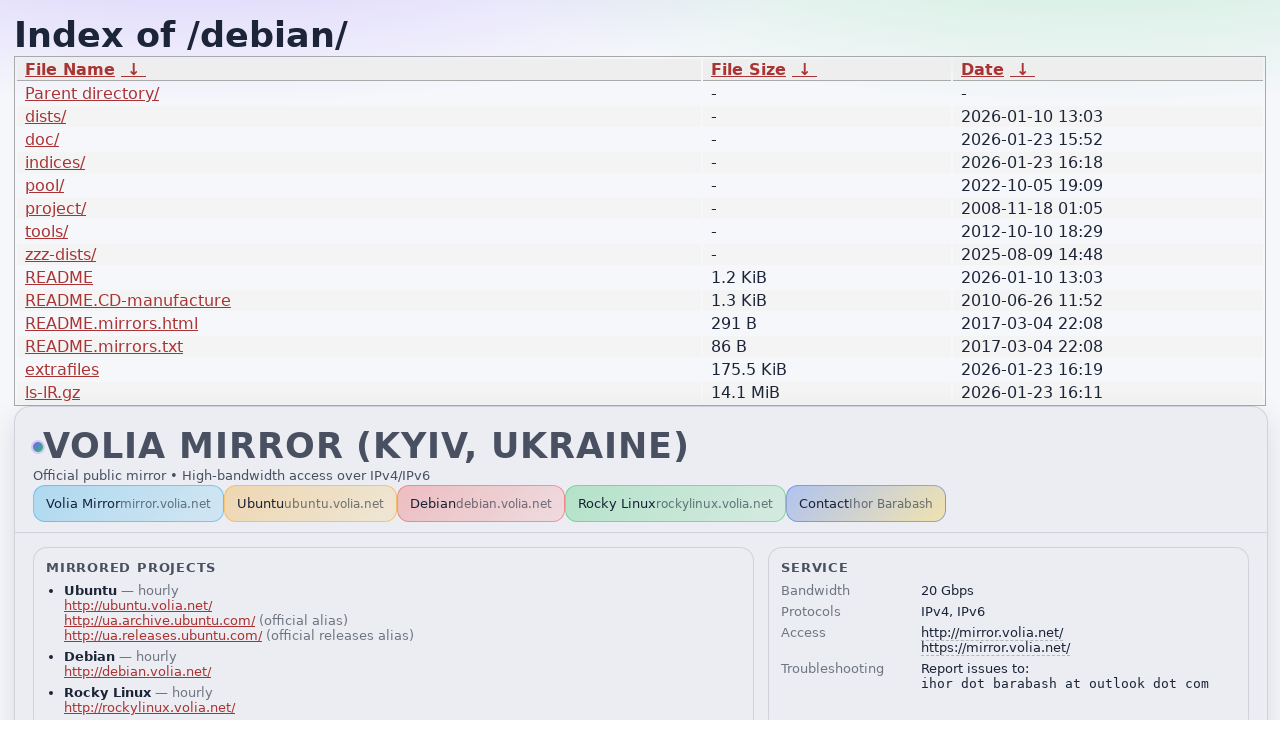

--- FILE ---
content_type: text/html
request_url: https://debian.volia.net/debian/?C=M;O=A
body_size: 4151
content:
<!DOCTYPE html><html><head><meta http-equiv="content-type" content="text/html; charset=utf-8"><meta name="viewport" content="width=device-width"><style type="text/css">body,html {background:#fff;font-family:"Bitstream Vera Sans","Lucida Grande","Lucida Sans Unicode",Lucidux,Verdana,Lucida,sans-serif;}tr:nth-child(even) {background:#f4f4f4;}th,td {padding:0.1em 0.5em;}th {text-align:left;font-weight:bold;background:#eee;border-bottom:1px solid #aaa;}#list {border:1px solid #aaa;width:100%;}a {color:#a33;}a:hover {color:#e33;}</style>
<link rel="stylesheet" href="/fancyindex.css" type="text/css"/>

<title>Index of /debian/</title>
</head><body><h1>Index of /debian/</h1>
<table id="list"><thead><tr><th style="width:55%"><a href="?C=N&amp;O=A">File Name</a>&nbsp;<a href="?C=N&amp;O=D">&nbsp;&darr;&nbsp;</a></th><th style="width:20%"><a href="?C=S&amp;O=A">File Size</a>&nbsp;<a href="?C=S&amp;O=D">&nbsp;&darr;&nbsp;</a></th><th style="width:25%"><a href="?C=M&amp;O=A">Date</a>&nbsp;<a href="?C=M&amp;O=D">&nbsp;&darr;&nbsp;</a></th></tr></thead>
<tbody><tr><td class="link"><a href="../">Parent directory/</a></td><td class="size">-</td><td class="date">-</td></tr>
<tr><td class="link"><a href="dists/" title="dists">dists/</a></td><td class="size">-</td><td class="date">2026-01-10 13:03</td></tr>
<tr><td class="link"><a href="doc/" title="doc">doc/</a></td><td class="size">-</td><td class="date">2026-01-23 15:52</td></tr>
<tr><td class="link"><a href="indices/" title="indices">indices/</a></td><td class="size">-</td><td class="date">2026-01-23 16:18</td></tr>
<tr><td class="link"><a href="pool/" title="pool">pool/</a></td><td class="size">-</td><td class="date">2022-10-05 19:09</td></tr>
<tr><td class="link"><a href="project/" title="project">project/</a></td><td class="size">-</td><td class="date">2008-11-18 01:05</td></tr>
<tr><td class="link"><a href="tools/" title="tools">tools/</a></td><td class="size">-</td><td class="date">2012-10-10 18:29</td></tr>
<tr><td class="link"><a href="zzz-dists/" title="zzz-dists">zzz-dists/</a></td><td class="size">-</td><td class="date">2025-08-09 14:48</td></tr>
<tr><td class="link"><a href="README" title="README">README</a></td><td class="size">1.2 KiB</td><td class="date">2026-01-10 13:03</td></tr>
<tr><td class="link"><a href="README.CD-manufacture" title="README.CD-manufacture">README.CD-manufacture</a></td><td class="size">1.3 KiB</td><td class="date">2010-06-26 11:52</td></tr>
<tr><td class="link"><a href="README.mirrors.html" title="README.mirrors.html">README.mirrors.html</a></td><td class="size">291 B</td><td class="date">2017-03-04 22:08</td></tr>
<tr><td class="link"><a href="README.mirrors.txt" title="README.mirrors.txt">README.mirrors.txt</a></td><td class="size">86 B</td><td class="date">2017-03-04 22:08</td></tr>
<tr><td class="link"><a href="extrafiles" title="extrafiles">extrafiles</a></td><td class="size">175.5 KiB</td><td class="date">2026-01-23 16:19</td></tr>
<tr><td class="link"><a href="ls-lR.gz" title="ls-lR.gz">ls-lR.gz</a></td><td class="size">14.1 MiB</td><td class="date">2026-01-23 16:11</td></tr>
</tbody></table><!doctype html>
<html lang="en">
<head>
  <meta charset="utf-8" />
  <meta name="viewport" content="width=device-width,initial-scale=1" />
  <meta name="color-scheme" content="dark light" />
  <title>VOLIA MIRROR — Kyiv, Ukraine</title>
  <style>
    :root{
      --bg: #0b1020;
      --card: rgba(255,255,255,.06);
      --border: rgba(255,255,255,.12);
      --text: rgba(255,255,255,.92);
      --muted: rgba(255,255,255,.72);
      --muted2: rgba(255,255,255,.55);
      --accent: #7c5cff;
      --accent2:#22c55e;
      --shadow: 0 12px 40px rgba(0,0,0,.35);
      --radius: 16px;
    }
    @media (prefers-color-scheme: light) {
      :root{
        --bg:#f6f7fb;
        --card: rgba(10,20,40,.04);
        --border: rgba(10,20,40,.12);
        --text: rgba(10,20,40,.92);
        --muted: rgba(10,20,40,.72);
        --muted2: rgba(10,20,40,.55);
        --shadow: 0 10px 28px rgba(10,20,40,.12);
      }
    }

    html {
      height: 100%;
    }

    body {
      min-height: 100vh;
      margin: 0;
      padding: 14px;
      font-family: ui-sans-serif, system-ui, -apple-system, Segoe UI, Roboto, Ubuntu, Cantarell, "Helvetica Neue", Arial, "Noto Sans", "Liberation Sans", sans-serif;
      background: radial-gradient(1200px 340px at 15% -10%, rgba(124,92,255,.28), transparent 55%),
                  radial-gradient(1200px 340px at 85% -10%, rgba(34,197,94,.22), transparent 55%),
                  var(--bg);
      color: var(--text);
    }

    /* FULL-WIDTH WRAP */
    .wrap{ width: 100%; margin: 0; }
    .card{
      width: 100%;
      background: var(--card);
      border: 1px solid var(--border);
      border-radius: var(--radius);
      box-shadow: var(--shadow);
      overflow: hidden;
    }

    .top{
      padding: 18px 18px 10px;
      border-bottom: 1px solid var(--border);
      display:flex;
      gap: 14px;
      align-items:flex-start;
      justify-content: space-between;
      flex-wrap: wrap;
    }

    .title{
      display:flex;
      flex-direction: column;
      gap: 6px;
      min-width: 280px;
    }
    .badge{
      display:inline-flex;
      align-items:center;
      gap: 8px;
      font-size: 12px;
      letter-spacing: .08em;
      text-transform: uppercase;
      color: var(--muted);
    }
    .dot{
      width: 10px;
      height: 10px;
      border-radius: 50%;
      background: linear-gradient(135deg, var(--accent), var(--accent2));
      position: relative;
      display: inline-block;
      margin-top: 1px;
      box-shadow: 0 0 0 2px rgba(124,92,255,.25);
    }
    .dot::after{
      content: "";
      position: absolute;
      inset: -8px;
      border-radius: 50%;
      border: 2px solid rgba(124,92,255,.35);
      animation: geoPulse 2.8s ease-out infinite;
    }
    @keyframes geoPulse{
      0%{
        transform: scale(.4);
        opacity: .9;
      }
      60%{
        transform: scale(1.6);
        opacity: 0;
      }
      100%{
        opacity: 0;
      }
    }
    h1{
        font-size: clamp(1.6rem, 4vw, 2.2rem);
        line-height: 1.2;
        font-weight: 700;
        margin: 0;
    }
    .sub{
      font-size: 13px;
      color: var(--muted);
      margin:0;
      line-height: 1.45;
    }

    .cta{
      display: flex;
      gap: 12px;
      justify-content: flex-start;
      flex-wrap: nowrap;
    }
    @media (max-width: 640px){
      .cta{
        justify-content: center;
        flex-wrap: wrap;
      }

      .btn{
        min-width: 160px;
        text-align: center;
      }
    }
    .btn{
      display:inline-flex;
      align-items:center;
      gap: 8px;
      padding: 10px 12px;
      border-radius: 12px;
      border: 1px solid var(--border);
      text-decoration: none;
      color: var(--text);
      background: rgba(255,255,255,.04);
      font-size: 13px;
      white-space: nowrap;
      transition: transform .08s ease, background .15s ease, border-color .15s ease;
      cursor: pointer;
      user-select: none;
    }
    .btn:hover{ transform: translateY(-1px); background: rgba(255,255,255,.07); border-color: rgba(255,255,255,.18); }
    .btn.primary{
      border-color: rgba(124,92,255,.45);
      background: linear-gradient(135deg, rgba(124,92,255,.25), rgba(34,197,94,.12));
    }
    .btn small{ color: var(--muted2); font-size: 12px; }
    .btn .mono-mini{ font-family: ui-monospace, SFMono-Regular, Menlo, Monaco, Consolas, "Liberation Mono", "Courier New", monospace; }

    .btn.volia{
        border-color: rgba(14,165,233,.45);
        background:
            linear-gradient(
                135deg,
                rgba(14,165,233,.28),
                rgba(56,189,248,.14)
            );
    }
    .btn.volia:hover{
        border-color: rgba(14,165,233,.75);
        background:
            linear-gradient(
                135deg,
                rgba(14,165,233,.42),
                rgba(56,189,248,.22)
            );
    }

    .btn.ubuntu{
        border-color: rgba(245,158,11,.45);
        background:
            linear-gradient(
                135deg,
                rgba(245,158,11,.28),
                rgba(251,191,36,.14)
            );
    }
    .btn.ubuntu:hover{
        border-color: rgba(245,158,11,.75);
        background:
            linear-gradient(
                135deg,
                rgba(245,158,11,.42),
                rgba(251,191,36,.22)
            );
    }

    .btn.debian{
        border-color: rgba(239,68,68,.45);
        background:
            linear-gradient(
                135deg,
                rgba(239,68,68,.28),
                rgba(248,113,113,.14)
            );
    }
    .btn.debian:hover{
        border-color: rgba(239,68,68,.75);
        background:
            linear-gradient(
                135deg,
                rgba(239,68,68,.42),
                rgba(248,113,113,.22)
            );
    }

    .btn.rocky{
        border-color: rgba(34,197,94,.45);
        background:
            linear-gradient(
                135deg,
                rgba(34,197,94,.28),
                rgba(74,222,128,.14)
            );
    }
    .btn.rocky:hover{
        border-color: rgba(34,197,94,.75);
        background:
            linear-gradient(
                135deg,
                rgba(34,197,94,.42),
                rgba(74,222,128,.22)
            );
    }

    .btn.mail{
        border-color: rgba(37,99,235,.45);
        background:
            linear-gradient(
                135deg,
                rgba(37,99,235,.30),
                rgba(250,204,21,.30)
            );
    }
    .btn.mail:hover{
        border-color: rgba(37,99,235,.75);
        background:
            linear-gradient(
                135deg,
                rgba(37,99,235,.45),
                rgba(250,204,21,.45)
            );
    }

    .mono{
      font-family: ui-monospace, SFMono-Regular, Menlo, Monaco, Consolas, "Liberation Mono", "Courier New", monospace;
      font-size: 12px;
      line-height: 1.25;
      color: rgba(255,255,255,.88);
      overflow:auto;
      padding: 14px 18px;
      margin:0;
      background: rgba(0,0,0,.18);
      border-bottom: 1px solid var(--border);
      white-space: pre;
    }
    @media (prefers-color-scheme: light){
      .mono{ background: rgba(10,20,40,.06); color: rgba(10,20,40,.86); }
    }

    .grid{
      padding: 14px 18px 18px;
      display:grid;
      grid-template-columns: 1.2fr .8fr;
      gap: 14px;
    }
    @media (max-width: 860px){
      .grid{ grid-template-columns: 1fr; }
    }

    .panel{
      border: 1px solid var(--border);
      border-radius: 14px;
      padding: 12px 12px 10px;
      background: rgba(255,255,255,.03);
    }
    .panel h2{
      margin:0 0 8px;
      font-size: 13px;
      letter-spacing: .06em;
      text-transform: uppercase;
      color: var(--muted);
    }
    .kv{
      display:grid;
      grid-template-columns: 130px 1fr;
      gap: 6px 10px;
      font-size: 13px;
      color: var(--text);
    }
    .kv .k{ color: var(--muted2); }
    .kv a{ color: inherit; text-decoration: none; border-bottom: 1px dashed rgba(255,255,255,.25); }
    @media (prefers-color-scheme: light){
      .kv a{ border-bottom-color: rgba(10,20,40,.25); }
    }

    ul{ margin: 8px 0 0; padding: 0 0 0 18px; }
    li{ margin: 6px 0; color: var(--text); font-size: 13px; }
    li span{ color: var(--muted2); }

    .foot{
      padding: 10px 18px 14px;
      border-top: 1px solid var(--border);
      color: var(--muted2);
      font-size: 12px;
      display:flex;
      justify-content: space-between;
      gap: 10px;
      flex-wrap: wrap;
    }

    /* Email “as in TXT” */
    .obf{
      font-family: ui-monospace, SFMono-Regular, Menlo, Monaco, Consolas, "Liberation Mono", "Courier New", monospace;
      font-size: 12px;
      color: var(--muted);
      margin-left: 8px;
    }
  </style>
</head>

<body>
  <div class="wrap">
    <div class="card">
      <div class="top">
        <div class="title">
          <div class="badge"><span class="dot"></span><h1>VOLIA MIRROR (Kyiv, Ukraine)</h1></div>
          <p class="sub">Official public mirror • High-bandwidth access over IPv4/IPv6</p>
        </div>

        <div class="cta">
          <a class="btn volia" href="https://mirror.volia.net/">
            Volia Mirror <small>mirror.volia.net</small>
          </a>
          <a class="btn ubuntu" href="https://ubuntu.volia.net/">
            Ubuntu <small>ubuntu.volia.net</small>
          </a>
          <a class="btn debian" href="https://debian.volia.net/">
            Debian <small>debian.volia.net</small>
          </a>
          <a class="btn rocky" href="https://rockylinux.volia.net/">
            Rocky Linux <small>rockylinux.volia.net</small>
          </a>

          <!-- Bot-resistant: shows TXT-style, mailto generated only on click -->
          <span class="btn mail mailto-btn" id="contactBtn" role="button" tabindex="0">
            Contact <small>Ihor Barabash</small>
          </span>
        </div>
      </div>

      <div class="grid">
        <div class="panel">
          <h2>Mirrored projects</h2>
          <ul>
            <li><b>Ubuntu</b> <span>— hourly</span><br/>
              <a href="http://ubuntu.volia.net/">http://ubuntu.volia.net/</a><br/>
              <a href="http://ua.archive.ubuntu.com/">http://ua.archive.ubuntu.com/</a> <span>(official alias)</span><br/>
              <a href="http://ua.releases.ubuntu.com/">http://ua.releases.ubuntu.com/</a> <span>(official releases alias)</span>
            </li>
            <li><b>Debian</b> <span>— hourly</span><br/>
              <a href="http://debian.volia.net/">http://debian.volia.net/</a>
            </li>
            <li><b>Rocky Linux</b> <span>— hourly</span><br/>
              <a href="http://rockylinux.volia.net/">http://rockylinux.volia.net/</a>
            </li>
          </ul>
        </div>

        <div class="panel">
          <h2>Service</h2>
          <div class="kv">
            <div class="k">Bandwidth</div><div>20 Gbps</div>
            <div class="k">Protocols</div><div>IPv4, IPv6</div>
            <div class="k">Access</div>
            <div>
              <a href="http://mirror.volia.net/">http://mirror.volia.net/</a><br/>
              <a href="https://mirror.volia.net/">https://mirror.volia.net/</a>
            </div>
            <div class="k">Troubleshooting</div>
            <div>
              Report issues to:<br/>
              <code>ihor dot barabash at outlook dot com</code><br/>
            </div>
          </div>
        </div>
      </div>

      <div class="foot">
        <div><span style="opacity:.9">VOLIA MIRROR</span> • <span style="opacity:.7">Kyiv, Ukraine</span></div>
      </div>
    </div>
  </div>
  <script src="/.assets/contact.js" defer></script>
</body>
</html>
